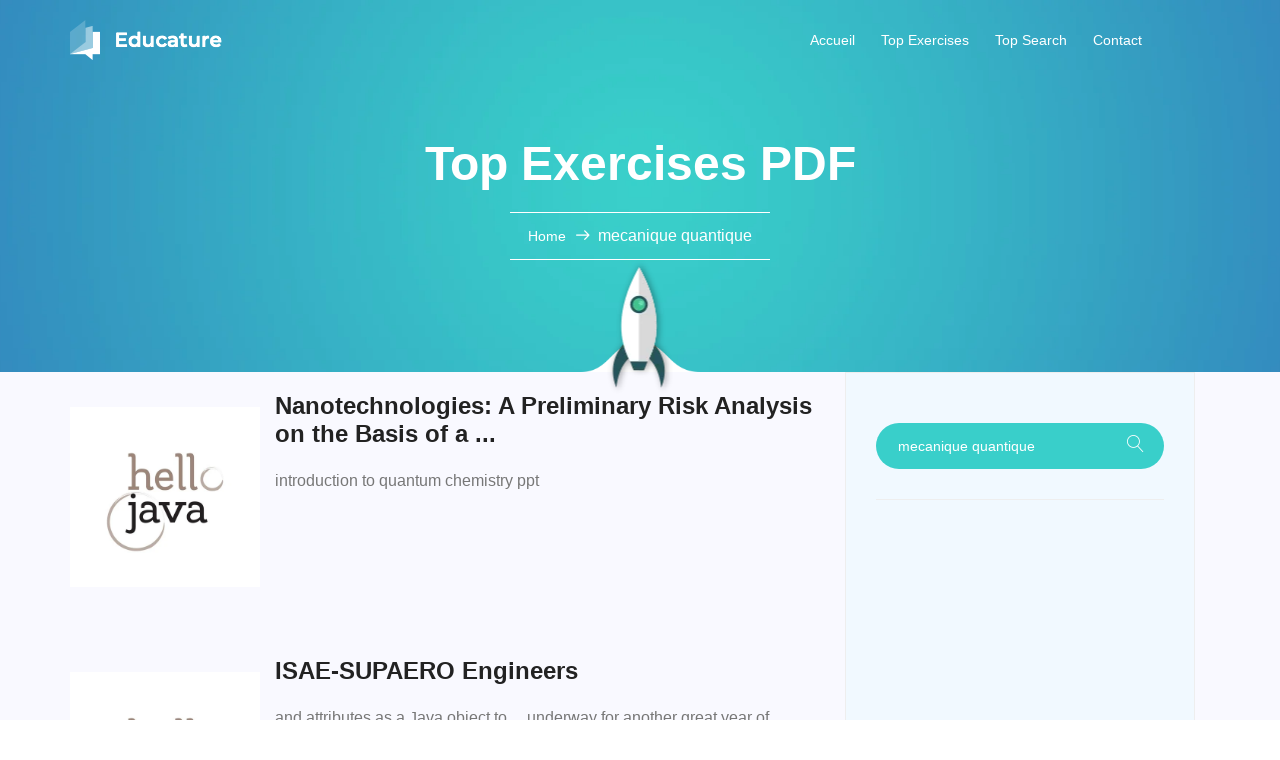

--- FILE ---
content_type: text/html; charset=UTF-8
request_url: http://java-exercises.com/vssearch.php?id_search=1596
body_size: 11912
content:
<!DOCTYPE html>
<html lang="EN" class="no-js">
<head>
	<!-- Mobile Specific Meta -->
	<meta name="viewport" content="width=device-width, initial-scale=1, shrink-to-fit=no">
	<!-- Favicon-->
	<link rel="shortcut icon" href="img/fav.webp">
		<meta name="title" content="mecanique quantique Exercises PDF">
	<!-- Author Meta -->
	<meta name="author" content="Courses">
	<!-- Meta Description -->
	<meta name="description" content="mecanique quantique Exercises PDF">
	<!-- Meta Keyword -->
	<meta name="keywords" content="mecanique,quantique,Exercises,PDF,Java">
	<!-- meta character set -->
	<meta charset="UTF-8">
	<!-- Site Title -->
	<title>mecanique quantique Exercises PDF</title>
	 <meta name="twitter:title" content="mecanique quantique Exercises PDF">
    <meta name="twitter:description" content="mecanique quantique Exercises PDF">
       <meta property="og:title" content="mecanique quantique Exercises PDF" />
    <meta property="og:site_name" content="java-exercises.com" />
      <meta property="og:description" content="mecanique quantique Exercises PDF" />
      <meta property="og:keywords" content="mecanique,quantique,Exercises,PDF,Java" />
                <link rel="canonical" href="https://java-exercises.com/search.php?id-search=1596" />
        <meta property="og:url" content="https://java-exercises.com/search.php?id-search=1596">
        <link rel="shortcut icon" href="https://java-exercises.com/img/fav.webp">
        <meta name="viewport" content="width=device-width, initial-scale=1">
	<style type="text/css">
	:root{--blue:#007bff;--indigo:#6610f2;--purple:#6f42c1;--pink:#e83e8c;--red:#dc3545;--orange:#fd7e14;--yellow:#ffc107;--green:#28a745;--teal:#20c997;--cyan:#17a2b8;--white:#fff;--gray:#6c757d;--gray-dark:#343a40;--primary:#007bff;--secondary:#6c757d;--success:#28a745;--info:#17a2b8;--warning:#ffc107;--danger:#dc3545;--light:#f8f9fa;--dark:#343a40;--breakpoint-xs:0;--breakpoint-sm:576px;--breakpoint-md:768px;--breakpoint-lg:992px;--breakpoint-xl:1200px;--font-family-sans-serif:-apple-system,BlinkMacSystemFont,"Segoe UI",Roboto,"Helvetica Neue",Arial,sans-serif,"Apple Color Emoji","Segoe UI Emoji","Segoe UI Symbol","Noto Color Emoji";--font-family-monospace:SFMono-Regular,Menlo,Monaco,Consolas,"Liberation Mono","Courier New",monospace}*,::after,::before{box-sizing:border-box}html{font-family:sans-serif;line-height:1.15;-webkit-text-size-adjust:100%;-ms-text-size-adjust:100%;-ms-overflow-style:scrollbar;-webkit-tap-highlight-color:transparent}@-ms-viewport{width:device-width}footer,header,main,nav,section{display:block}body{margin:0;font-family:-apple-system,BlinkMacSystemFont,"Segoe UI",Roboto,"Helvetica Neue",Arial,sans-serif,"Apple Color Emoji","Segoe UI Emoji","Segoe UI Symbol","Noto Color Emoji";font-size:1rem;font-weight:400;line-height:1.5;color:#212529;text-align:left;background-color:#fff}[tabindex="-1"]:focus{outline:0!important}h1,h2,h3,h4,h5,h6{margin-top:0;margin-bottom:.5rem}p{margin-top:0;margin-bottom:1rem}ul{margin-top:0;margin-bottom:1rem}ul ul{margin-bottom:0}b{font-weight:bolder}a{color:#007bff;text-decoration:none;background-color:transparent;-webkit-text-decoration-skip:objects}a:hover{color:#0056b3;text-decoration:underline}a:not([href]):not([tabindex]){color:inherit;text-decoration:none}a:not([href]):not([tabindex]):focus,a:not([href]):not([tabindex]):hover{color:inherit;text-decoration:none}a:not([href]):not([tabindex]):focus{outline:0}code{font-family:SFMono-Regular,Menlo,Monaco,Consolas,"Liberation Mono","Courier New",monospace;font-size:1em}img{vertical-align:middle;border-style:none}svg{overflow:hidden;vertical-align:middle}label{display:inline-block;margin-bottom:.5rem}button{border-radius:0}button:focus{outline:1px dotted;outline:5px auto -webkit-focus-ring-color}button,input,select{margin:0;font-family:inherit;font-size:inherit;line-height:inherit}button,input{overflow:visible}button,select{text-transform:none}[type=reset],[type=submit],button,html [type=button]{-webkit-appearance:button}[type=button]::-moz-focus-inner,[type=reset]::-moz-focus-inner,[type=submit]::-moz-focus-inner,button::-moz-focus-inner{padding:0;border-style:none}input[type=checkbox],input[type=radio]{box-sizing:border-box;padding:0}input[type=date],input[type=datetime-local],input[type=month],input[type=time]{-webkit-appearance:listbox}[type=number]::-webkit-inner-spin-button,[type=number]::-webkit-outer-spin-button{height:auto}[type=search]{outline-offset:-2px;-webkit-appearance:none}[type=search]::-webkit-search-cancel-button,[type=search]::-webkit-search-decoration{-webkit-appearance:none}::-webkit-file-upload-button{font:inherit;-webkit-appearance:button}template{display:none}[hidden]{display:none!important}.h1,.h2,.h3,.h4,.h5,.h6,h1,h2,h3,h4,h5,h6{margin-bottom:.5rem;font-family:inherit;font-weight:500;line-height:1.2;color:inherit}.h1,h1{font-size:2.5rem}.h2,h2{font-size:2rem}.h3,h3{font-size:1.75rem}.h4,h4{font-size:1.5rem}.h5,h5{font-size:1.25rem}.h6,h6{font-size:1rem}.display-1{font-size:6rem;font-weight:300;line-height:1.2}.display-2{font-size:5.5rem;font-weight:300;line-height:1.2}.display-3{font-size:4.5rem;font-weight:300;line-height:1.2}.display-4{font-size:3.5rem;font-weight:300;line-height:1.2}.img-fluid{max-width:100%;height:auto}#id_div{position:relative;display:block;float:center;height:180px;width:100%;overflow:hidden}code{font-size:87.5%;color:#e83e8c;word-break:break-word}a>code{color:inherit}.container{width:100%;padding-right:15px;padding-left:15px;margin-right:auto;margin-left:auto}@media (min-width:576px){.container{max-width:540px}}@media (min-width:768px){.container{max-width:720px}}@media (min-width:992px){.container{max-width:960px}}@media (min-width:1200px){.container{max-width:1140px}}.container-fluid{width:100%;padding-right:15px;padding-left:15px;margin-right:auto;margin-left:auto}.row{display:-ms-flexbox;display:flex;-ms-flex-wrap:wrap;flex-wrap:wrap;margin-right:-15px;margin-left:-15px}.col,.col-1,.col-10,.col-11,.col-12,.col-2,.col-3,.col-4,.col-5,.col-6,.col-7,.col-8,.col-9,.col-auto,.col-lg,.col-lg-1,.col-lg-10,.col-lg-11,.col-lg-12,.col-lg-2,.col-lg-3,.col-lg-4,.col-lg-5,.col-lg-6,.col-lg-7,.col-lg-8,.col-lg-9,.col-lg-auto,.col-md,.col-md-1,.col-md-10,.col-md-11,.col-md-12,.col-md-2,.col-md-3,.col-md-4,.col-md-5,.col-md-6,.col-md-7,.col-md-8,.col-md-9,.col-md-auto{position:relative;width:100%;min-height:1px;padding-right:15px;padding-left:15px}.col{-ms-flex-preferred-size:0;flex-basis:0;-ms-flex-positive:1;flex-grow:1;max-width:100%}.col-auto{-ms-flex:0 0 auto;flex:0 0 auto;width:auto;max-width:none}.col-1{-ms-flex:0 0 8.333333%;flex:0 0 8.333333%;max-width:8.333333%}.col-2{-ms-flex:0 0 16.666667%;flex:0 0 16.666667%;max-width:16.666667%}.col-3{-ms-flex:0 0 25%;flex:0 0 25%;max-width:25%}.col-4{-ms-flex:0 0 33.333333%;flex:0 0 33.333333%;max-width:33.333333%}.col-5{-ms-flex:0 0 41.666667%;flex:0 0 41.666667%;max-width:41.666667%}.col-6{-ms-flex:0 0 50%;flex:0 0 50%;max-width:50%}.col-7{-ms-flex:0 0 58.333333%;flex:0 0 58.333333%;max-width:58.333333%}.col-8{-ms-flex:0 0 66.666667%;flex:0 0 66.666667%;max-width:66.666667%}.col-9{-ms-flex:0 0 75%;flex:0 0 75%;max-width:75%}.col-10{-ms-flex:0 0 83.333333%;flex:0 0 83.333333%;max-width:83.333333%}.col-11{-ms-flex:0 0 91.666667%;flex:0 0 91.666667%;max-width:91.666667%}.col-12{-ms-flex:0 0 100%;flex:0 0 100%;max-width:100%}@media (min-width:768px){.col-md{-ms-flex-preferred-size:0;flex-basis:0;-ms-flex-positive:1;flex-grow:1;max-width:100%}.col-md-auto{-ms-flex:0 0 auto;flex:0 0 auto;width:auto;max-width:none}.col-md-1{-ms-flex:0 0 8.333333%;flex:0 0 8.333333%;max-width:8.333333%}.col-md-2{-ms-flex:0 0 16.666667%;flex:0 0 16.666667%;max-width:16.666667%}.col-md-3{-ms-flex:0 0 25%;flex:0 0 25%;max-width:25%}.col-md-4{-ms-flex:0 0 33.333333%;flex:0 0 33.333333%;max-width:33.333333%}.col-md-5{-ms-flex:0 0 41.666667%;flex:0 0 41.666667%;max-width:41.666667%}.col-md-6{-ms-flex:0 0 50%;flex:0 0 50%;max-width:50%}.col-md-7{-ms-flex:0 0 58.333333%;flex:0 0 58.333333%;max-width:58.333333%}.col-md-8{-ms-flex:0 0 66.666667%;flex:0 0 66.666667%;max-width:66.666667%}.col-md-9{-ms-flex:0 0 75%;flex:0 0 75%;max-width:75%}.col-md-10{-ms-flex:0 0 83.333333%;flex:0 0 83.333333%;max-width:83.333333%}.col-md-11{-ms-flex:0 0 91.666667%;flex:0 0 91.666667%;max-width:91.666667%}.col-md-12{-ms-flex:0 0 100%;flex:0 0 100%;max-width:100%}}@media (min-width:992px){.col-lg{-ms-flex-preferred-size:0;flex-basis:0;-ms-flex-positive:1;flex-grow:1;max-width:100%}.col-lg-auto{-ms-flex:0 0 auto;flex:0 0 auto;width:auto;max-width:none}.col-lg-1{-ms-flex:0 0 8.333333%;flex:0 0 8.333333%;max-width:8.333333%}.col-lg-2{-ms-flex:0 0 16.666667%;flex:0 0 16.666667%;max-width:16.666667%}.col-lg-3{-ms-flex:0 0 25%;flex:0 0 25%;max-width:25%}.col-lg-4{-ms-flex:0 0 33.333333%;flex:0 0 33.333333%;max-width:33.333333%}.col-lg-5{-ms-flex:0 0 41.666667%;flex:0 0 41.666667%;max-width:41.666667%}.col-lg-6{-ms-flex:0 0 50%;flex:0 0 50%;max-width:50%}.col-lg-7{-ms-flex:0 0 58.333333%;flex:0 0 58.333333%;max-width:58.333333%}.col-lg-8{-ms-flex:0 0 66.666667%;flex:0 0 66.666667%;max-width:66.666667%}.col-lg-9{-ms-flex:0 0 75%;flex:0 0 75%;max-width:75%}.col-lg-10{-ms-flex:0 0 83.333333%;flex:0 0 83.333333%;max-width:83.333333%}.col-lg-11{-ms-flex:0 0 91.666667%;flex:0 0 91.666667%;max-width:91.666667%}.col-lg-12{-ms-flex:0 0 100%;flex:0 0 100%;max-width:100%}}.col-form-label{padding-top:calc(.375rem + 1px);padding-bottom:calc(.375rem + 1px);margin-bottom:0;font-size:inherit;line-height:1.5}.col-form-label-lg{padding-top:calc(.5rem + 1px);padding-bottom:calc(.5rem + 1px);font-size:1.25rem;line-height:1.5}.form-text{display:block;margin-top:.25rem}.form-row{display:-ms-flexbox;display:flex;-ms-flex-wrap:wrap;flex-wrap:wrap;margin-right:-5px;margin-left:-5px}.form-row>.col,.form-row>[class*=col-]{padding-right:5px;padding-left:5px}.form-check{position:relative;display:block;padding-left:1.25rem}.form-check-input{position:absolute;margin-top:.3rem;margin-left:-1.25rem}.form-check-input:disabled~.form-check-label{color:#6c757d}.form-check-label{margin-bottom:0}.nav{display:-ms-flexbox;display:flex;-ms-flex-wrap:wrap;flex-wrap:wrap;padding-left:0;margin-bottom:0;list-style:none}.nav-link{display:block;padding:.5rem 1rem}.nav-link:focus,.nav-link:hover{text-decoration:none}.pagination{display:-ms-flexbox;display:flex;padding-left:0;list-style:none;border-radius:.25rem}.page-link{position:relative;display:block;padding:.5rem .75rem;margin-left:-1px;line-height:1.25;color:#007bff;background-color:#fff;border:1px solid #dee2e6}.page-link:hover{z-index:2;color:#0056b3;text-decoration:none;background-color:#e9ecef;border-color:#dee2e6}.page-link:focus{z-index:2;outline:0;box-shadow:0 0 0 .2rem rgba(0,123,255,.25)}.page-item:first-child .page-link{margin-left:0;border-top-left-radius:.25rem;border-bottom-left-radius:.25rem}.page-item:last-child .page-link{border-top-right-radius:.25rem;border-bottom-right-radius:.25rem}.page-item.active .page-link{z-index:1;color:#fff;background-color:#007bff;border-color:#007bff}.pagination-lg .page-link{padding:.75rem 1.5rem;font-size:1.25rem;line-height:1.5}.pagination-lg .page-item:first-child .page-link{border-top-left-radius:.3rem;border-bottom-left-radius:.3rem}.pagination-lg .page-item:last-child .page-link{border-top-right-radius:.3rem;border-bottom-right-radius:.3rem}@-webkit-keyframes progress-bar-stripes{from{background-position:1rem 0}to{background-position:0 0}}@keyframes progress-bar-stripes{from{background-position:1rem 0}to{background-position:0 0}}.carousel{position:relative}.carousel-item{position:relative;display:none;-ms-flex-align:center;align-items:center;width:100%;-webkit-backface-visibility:hidden;backface-visibility:hidden;-webkit-perspective:1000px;perspective:1000px}.carousel-item-next,.carousel-item.active{display:block;transition:-webkit-transform .6s ease;transition:transform .6s ease;transition:transform .6s ease,-webkit-transform .6s ease}@media screen and (prefers-reduced-motion:reduce){.carousel-item-next,.carousel-item.active{transition:none}}.carousel-item-next{position:absolute;top:0}.carousel-item-next.carousel-item-left{-webkit-transform:translateX(0);transform:translateX(0)}@supports ((-webkit-transform-style:preserve-3d) or (transform-style:preserve-3d)){.carousel-item-next.carousel-item-left,.carousel-item-prev.carousel-item-right{-webkit-transform:translate3d(0,0,0);transform:translate3d(0,0,0)}}.active.carousel-item-right,.carousel-item-next{-webkit-transform:translateX(100%);transform:translateX(100%)}@supports ((-webkit-transform-style:preserve-3d) or (transform-style:preserve-3d)){.active.carousel-item-right,.carousel-item-next{-webkit-transform:translate3d(100%,0,0);transform:translate3d(100%,0,0)}}.active.carousel-item-left{-webkit-transform:translateX(-100%);transform:translateX(-100%)}@supports ((-webkit-transform-style:preserve-3d) or (transform-style:preserve-3d)){.active.carousel-item-left,.carousel-item-prev{-webkit-transform:translate3d(-100%,0,0);transform:translate3d(-100%,0,0)}}@supports ((-webkit-transform-style:preserve-3d) or (transform-style:preserve-3d)){.carousel-fade .active.carousel-item-left,.carousel-fade .active.carousel-item-prev,.carousel-fade .carousel-item-next,.carousel-fade .carousel-item-prev,.carousel-fade .carousel-item.active{-webkit-transform:translate3d(0,0,0);transform:translate3d(0,0,0)}}.align-top{vertical-align:top!important}.align-bottom{vertical-align:bottom!important}.align-text-bottom{vertical-align:text-bottom!important}.align-text-top{vertical-align:text-top!important}.bg-warning{background-color:#ffc107!important}a.bg-warning:focus,a.bg-warning:hover,button.bg-warning:focus,button.bg-warning:hover{background-color:#d39e00!important}.bg-white{background-color:#fff!important}.d-none{display:none!important}.d-block{display:block!important}.d-flex{display:-ms-flexbox!important;display:flex!important}@media (min-width:768px){.d-md-none{display:none!important}.d-md-block{display:block!important}.d-md-flex{display:-ms-flexbox!important;display:flex!important}}@media (min-width:992px){.d-lg-none{display:none!important}.d-lg-block{display:block!important}.d-lg-flex{display:-ms-flexbox!important;display:flex!important}}.flex-row{-ms-flex-direction:row!important;flex-direction:row!important}.flex-wrap{-ms-flex-wrap:wrap!important;flex-wrap:wrap!important}.flex-shrink-0{-ms-flex-negative:0!important;flex-shrink:0!important}.flex-shrink-1{-ms-flex-negative:1!important;flex-shrink:1!important}.justify-content-start{-ms-flex-pack:start!important;justify-content:flex-start!important}.justify-content-end{-ms-flex-pack:end!important;justify-content:flex-end!important}.justify-content-center{-ms-flex-pack:center!important;justify-content:center!important}.justify-content-between{-ms-flex-pack:justify!important;justify-content:space-between!important}.align-items-start{-ms-flex-align:start!important;align-items:flex-start!important}.align-items-end{-ms-flex-align:end!important;align-items:flex-end!important}.align-items-center{-ms-flex-align:center!important;align-items:center!important}.align-content-start{-ms-flex-line-pack:start!important;align-content:flex-start!important}.align-content-end{-ms-flex-line-pack:end!important;align-content:flex-end!important}.align-content-center{-ms-flex-line-pack:center!important;align-content:center!important}.align-content-between{-ms-flex-line-pack:justify!important;align-content:space-between!important}@media (min-width:768px){.flex-md-row{-ms-flex-direction:row!important;flex-direction:row!important}.flex-md-wrap{-ms-flex-wrap:wrap!important;flex-wrap:wrap!important}.flex-md-shrink-0{-ms-flex-negative:0!important;flex-shrink:0!important}.flex-md-shrink-1{-ms-flex-negative:1!important;flex-shrink:1!important}.justify-content-md-start{-ms-flex-pack:start!important;justify-content:flex-start!important}.justify-content-md-end{-ms-flex-pack:end!important;justify-content:flex-end!important}.justify-content-md-center{-ms-flex-pack:center!important;justify-content:center!important}.justify-content-md-between{-ms-flex-pack:justify!important;justify-content:space-between!important}.align-items-md-start{-ms-flex-align:start!important;align-items:flex-start!important}.align-items-md-end{-ms-flex-align:end!important;align-items:flex-end!important}.align-items-md-center{-ms-flex-align:center!important;align-items:center!important}.align-content-md-start{-ms-flex-line-pack:start!important;align-content:flex-start!important}.align-content-md-end{-ms-flex-line-pack:end!important;align-content:flex-end!important}.align-content-md-center{-ms-flex-line-pack:center!important;align-content:center!important}.align-content-md-between{-ms-flex-line-pack:justify!important;align-content:space-between!important}}@media (min-width:992px){.flex-lg-row{-ms-flex-direction:row!important;flex-direction:row!important}.flex-lg-wrap{-ms-flex-wrap:wrap!important;flex-wrap:wrap!important}.flex-lg-shrink-0{-ms-flex-negative:0!important;flex-shrink:0!important}.flex-lg-shrink-1{-ms-flex-negative:1!important;flex-shrink:1!important}.justify-content-lg-start{-ms-flex-pack:start!important;justify-content:flex-start!important}.justify-content-lg-end{-ms-flex-pack:end!important;justify-content:flex-end!important}.justify-content-lg-center{-ms-flex-pack:center!important;justify-content:center!important}.justify-content-lg-between{-ms-flex-pack:justify!important;justify-content:space-between!important}.align-items-lg-start{-ms-flex-align:start!important;align-items:flex-start!important}.align-items-lg-end{-ms-flex-align:end!important;align-items:flex-end!important}.align-items-lg-center{-ms-flex-align:center!important;align-items:center!important}.align-content-lg-start{-ms-flex-line-pack:start!important;align-content:flex-start!important}.align-content-lg-end{-ms-flex-line-pack:end!important;align-content:flex-end!important}.align-content-lg-center{-ms-flex-line-pack:center!important;align-content:center!important}.align-content-lg-between{-ms-flex-line-pack:justify!important;align-content:space-between!important}}@supports ((position:-webkit-sticky) or (position:sticky)){.sticky-top{position:-webkit-sticky;position:sticky;top:0;z-index:1020}}.w-25{width:25%!important}.w-50{width:50%!important}.w-75{width:75%!important}.w-100{width:100%!important}.w-auto{width:auto!important}.h-25{height:25%!important}.h-50{height:50%!important}.h-75{height:75%!important}.h-100{height:100%!important}.h-auto{height:auto!important}.m-0{margin:0!important}.mx-0{margin-right:0!important}.mx-0{margin-left:0!important}.m-1{margin:.25rem!important}.mx-1{margin-right:.25rem!important}.mx-1{margin-left:.25rem!important}.m-2{margin:.5rem!important}.mx-2{margin-right:.5rem!important}.mx-2{margin-left:.5rem!important}.m-3{margin:1rem!important}.mx-3{margin-right:1rem!important}.mx-3{margin-left:1rem!important}.m-4{margin:1.5rem!important}.mx-4{margin-right:1.5rem!important}.mx-4{margin-left:1.5rem!important}.m-5{margin:3rem!important}.mx-5{margin-right:3rem!important}.mx-5{margin-left:3rem!important}.p-0{padding:0!important}.pt-0{padding-top:0!important}.pb-0{padding-bottom:0!important}.p-1{padding:.25rem!important}.pt-1{padding-top:.25rem!important}.pb-1{padding-bottom:.25rem!important}.p-2{padding:.5rem!important}.pt-2{padding-top:.5rem!important}.pb-2{padding-bottom:.5rem!important}.p-3{padding:1rem!important}.pt-3{padding-top:1rem!important}.pb-3{padding-bottom:1rem!important}.p-4{padding:1.5rem!important}.pt-4{padding-top:1.5rem!important}.pb-4{padding-bottom:1.5rem!important}.p-5{padding:3rem!important}.pt-5{padding-top:3rem!important}.pb-5{padding-bottom:3rem!important}.m-auto{margin:auto!important}.mx-auto{margin-right:auto!important}.mx-auto{margin-left:auto!important}@media (min-width:768px){.m-md-0{margin:0!important}.mx-md-0{margin-right:0!important}.mx-md-0{margin-left:0!important}.m-md-1{margin:.25rem!important}.mx-md-1{margin-right:.25rem!important}.mx-md-1{margin-left:.25rem!important}.m-md-2{margin:.5rem!important}.mx-md-2{margin-right:.5rem!important}.mx-md-2{margin-left:.5rem!important}.m-md-3{margin:1rem!important}.mx-md-3{margin-right:1rem!important}.mx-md-3{margin-left:1rem!important}.m-md-4{margin:1.5rem!important}.mx-md-4{margin-right:1.5rem!important}.mx-md-4{margin-left:1.5rem!important}.m-md-5{margin:3rem!important}.mx-md-5{margin-right:3rem!important}.mx-md-5{margin-left:3rem!important}.p-md-0{padding:0!important}.pt-md-0{padding-top:0!important}.pb-md-0{padding-bottom:0!important}.p-md-1{padding:.25rem!important}.pt-md-1{padding-top:.25rem!important}.pb-md-1{padding-bottom:.25rem!important}.p-md-2{padding:.5rem!important}.pt-md-2{padding-top:.5rem!important}.pb-md-2{padding-bottom:.5rem!important}.p-md-3{padding:1rem!important}.pt-md-3{padding-top:1rem!important}.pb-md-3{padding-bottom:1rem!important}.p-md-4{padding:1.5rem!important}.pt-md-4{padding-top:1.5rem!important}.pb-md-4{padding-bottom:1.5rem!important}.p-md-5{padding:3rem!important}.pt-md-5{padding-top:3rem!important}.pb-md-5{padding-bottom:3rem!important}.m-md-auto{margin:auto!important}.mx-md-auto{margin-right:auto!important}.mx-md-auto{margin-left:auto!important}}@media (min-width:992px){.m-lg-0{margin:0!important}.mx-lg-0{margin-right:0!important}.mx-lg-0{margin-left:0!important}.m-lg-1{margin:.25rem!important}.mx-lg-1{margin-right:.25rem!important}.mx-lg-1{margin-left:.25rem!important}.m-lg-2{margin:.5rem!important}.mx-lg-2{margin-right:.5rem!important}.mx-lg-2{margin-left:.5rem!important}.m-lg-3{margin:1rem!important}.mx-lg-3{margin-right:1rem!important}.mx-lg-3{margin-left:1rem!important}.m-lg-4{margin:1.5rem!important}.mx-lg-4{margin-right:1.5rem!important}.mx-lg-4{margin-left:1.5rem!important}.m-lg-5{margin:3rem!important}.mx-lg-5{margin-right:3rem!important}.mx-lg-5{margin-left:3rem!important}.p-lg-0{padding:0!important}.pt-lg-0{padding-top:0!important}.pb-lg-0{padding-bottom:0!important}.p-lg-1{padding:.25rem!important}.pt-lg-1{padding-top:.25rem!important}.pb-lg-1{padding-bottom:.25rem!important}.p-lg-2{padding:.5rem!important}.pt-lg-2{padding-top:.5rem!important}.pb-lg-2{padding-bottom:.5rem!important}.p-lg-3{padding:1rem!important}.pt-lg-3{padding-top:1rem!important}.pb-lg-3{padding-bottom:1rem!important}.p-lg-4{padding:1.5rem!important}.pt-lg-4{padding-top:1.5rem!important}.pb-lg-4{padding-bottom:1.5rem!important}.p-lg-5{padding:3rem!important}.pt-lg-5{padding-top:3rem!important}.pb-lg-5{padding-bottom:3rem!important}.m-lg-auto{margin:auto!important}.mx-lg-auto{margin-right:auto!important}.mx-lg-auto{margin-left:auto!important}}.text-justify{text-align:justify!important}.text-left{text-align:left!important}.text-right{text-align:right!important}.text-center{text-align:center!important}@media (min-width:768px){.text-md-left{text-align:left!important}.text-md-right{text-align:right!important}.text-md-center{text-align:center!important}}@media (min-width:992px){.text-lg-left{text-align:left!important}.text-lg-right{text-align:right!important}.text-lg-center{text-align:center!important}}.text-uppercase{text-transform:uppercase!important}.font-weight-normal{font-weight:400!important}.font-weight-bold{font-weight:700!important}.font-italic{font-style:italic!important}.text-white{color:#fff!important}.text-warning{color:#ffc107!important}a.text-warning:focus,a.text-warning:hover{color:#d39e00!important}.text-body{color:#212529!important}.text-white-50{color:rgba(255,255,255,.5)!important}@media print{*,::after,::before{text-shadow:none!important;box-shadow:none!important}img{page-break-inside:avoid}h2,h3,p{orphans:3;widows:3}h2,h3{page-break-after:avoid}@page{size:a3}body{min-width:992px!important}.container{min-width:992px!important}}
	::-moz-selection{background-color:#39cfca;color:#fff}::selection{background-color:#39cfca;color:#fff}::-webkit-input-placeholder{color:#777;font-weight:300}:-moz-placeholder{color:#777;opacity:1;font-weight:300}::-moz-placeholder{color:#777;opacity:1;font-weight:300}:-ms-input-placeholder{color:#777;font-weight:300}::-ms-input-placeholder{color:#777;font-weight:300}body{color:#777;font-family:Roboto,sans-serif;font-size:16px;font-weight:400;line-height:1.625em;position:relative}ul{margin:0;padding:0;list-style:none}select{display:block}a{-webkit-transition:all .3s ease 0s;-moz-transition:all .3s ease 0s;-o-transition:all .3s ease 0s;transition:all .3s ease 0s}a,a:focus,a:hover{text-decoration:none;outline:0}h1,h2,h3,h4,h5,h6{font-family:Montserrat,sans-serif;color:#222;line-height:1.2em!important;margin-bottom:0;margin-top:0;font-weight:600}.h1,.h2,.h3,.h4,.h5,.h6{margin-bottom:0;margin-top:0;font-family:Montserrat,sans-serif;font-weight:600;color:#222}.h1,h1{font-size:36px}.h2,h2{font-size:30px}.h3,h3{font-size:24px}.h4,h4{font-size:18px}.h5,h5{font-size:16px}.h6,h6{font-size:14px;color:#222}.f700{font-weight:700}.pt-0{padding-top:0}.pt-10{padding-top:10px}.pt-15{padding-top:15px}.pt-20{padding-top:20px}.pt-25{padding-top:25px}.pt-30{padding-top:30px}.pt-40{padding-top:40px}.pt-50{padding-top:50px}.pt-60{padding-top:60px}.pt-70{padding-top:70px}.pt-80{padding-top:80px}.pt-90{padding-top:50px}.pt-100{padding-top:100px}.pt-120{padding-top:120px}.pt-150{padding-top:150px}.pt-170{padding-top:170px}.pb-0{padding-bottom:0}.pb-10{padding-bottom:10px}.pb-15{padding-bottom:15px}.pb-20{padding-bottom:20px}.pb-25{padding-bottom:25px}.pb-30{padding-bottom:30px}.pb-40{padding-bottom:40px}.pb-50{padding-bottom:50px}.pb-60{padding-bottom:60px}.pb-70{padding-bottom:70px}.pb-80{padding-bottom:80px}.pb-90{padding-bottom:50px}.pb-100{padding-bottom:100px}.pb-120{padding-bottom:120px}.pb-150{padding-bottom:150px}.p-40{padding:40px}.text-italic{font-style:italic}.text-white{color:#fff}.section-full{padding:100px 0}.section-half{padding:75px 0}.text-center{text-align:center}.text-left{text-align:left}.flex{display:-webkit-box;display:-webkit-flex;display:-moz-flex;display:-ms-flexbox;display:flex}.flex-wrap{-webkit-flex-wrap:wrap;-moz-flex-wrap:wrap;-ms-flex-wrap:wrap;flex-wrap:wrap}.flex-left{-webkit-box-pack:start;-ms-flex-pack:start;-webkit-justify-content:flex-start;-moz-justify-content:flex-start;justify-content:flex-start}.flex-right{-webkit-box-pack:end;-ms-flex-pack:end;-webkit-justify-content:flex-end;-moz-justify-content:flex-end;justify-content:flex-end}.flex-top{-webkit-align-self:flex-start;-moz-align-self:flex-start;-ms-flex-item-align:start;align-self:flex-start}.flex-center{-webkit-box-pack:center;-ms-flex-pack:center;-webkit-justify-content:center;-moz-justify-content:center;justify-content:center}.flex-bottom{-webkit-align-self:flex-end;-moz-align-self:flex-end;-ms-flex-item-align:end;align-self:flex-end}.relative{position:relative}.overlay{position:absolute;left:0;right:0;top:0;bottom:0}.section-bg{background:#f9fafc}.section-gap{padding:0px 0}@media (max-width:991px){.section-gap{padding:80px 0}}.section-title{padding-bottom:80px}@media (max-width:991px){.section-title{padding-bottom:50px}}.section-title h1{margin-bottom:20px;font-size:42px;color:#000}@media (max-width:991px){.section-title h1{font-size:35px}}@media (max-width:576px){.section-title h1{font-size:30px}}.section-title p{font-size:16px;margin-bottom:0}@media (max-width:991.98px){.section-title p br{display:none}}#back-top{position:fixed;right:20px;bottom:0;cursor:pointer;z-index:9999999}@media (max-width:768px){#back-top{right:5px}}#back-top a{background:url(img/rocket.webp) no-repeat;background-size:95% 80%;width:50px;height:116px;display:block}@media (max-width:768px){#back-top a{width:35px;height:74px}}.blog-pagination .page-item.active .page-link,.blog-pagination .page-link:hover,.courses-list li:hover,.footer-area .footer-bottom .footer-social a:hover,.top-category-widget-area .single-cat-widget:hover .overlay-bg{background:-webkit-linear-gradient(90deg,#39cfca 0,#3279bb 100%);background:-moz-linear-gradient(90deg,#39cfca 0,#3279bb 100%);background:-o-linear-gradient(90deg,#39cfca 0,#3279bb 100%);background:-ms-linear-gradient(90deg,#39cfca 0,#3279bb 100%);background:linear-gradient(90deg,#39cfca 0,#3279bb 100%)}.overlay{position:absolute;left:0;right:0;top:0;bottom:0}b{color:#39cfca}h1{font-size:42px}h2{font-size:30px}h3{font-size:24px}h4{font-size:21px}h5{font-size:16px}h6{font-size:14px}h1,h2,h3,h4,h5,h6{line-height:1.5em}.button-area{background:#fff}.list-style{width:14px;height:14px}.single-input{display:block;width:100%;line-height:40px;border:none;outline:0;background:#f9f9ff;padding:0 20px}.single-input:focus{outline:0}.form-select{height:40px;width:100%}.form-select .nice-select{border:none;border-radius:0;height:40px;background:#f9f9ff;padding-left:45px;padding-right:40px;width:100%}.form-select .nice-select .list{margin-top:0;border:none;border-radius:0;box-shadow:none;width:100%;padding:10px 0 10px 0}.form-select .nice-select::after{right:20px}#header{padding:20px 0;position:fixed;left:0;top:0;right:0;transition:all .5s;z-index:997}@media (max-width: 673px) {  #logo {    margin-left: 20px; } }#header.header-scrolled { background: rgba(0, 0, 0, 0.9); transition: all 0.5s; } #header.header-scrolled .nav-menu li:hover > a, #header.header-scrolled .nav-menu > .menu-active > a {  color: #39cfca; }#header #logo img {  padding: 0;  margin: 0; }@media (max-width: 768px) {  #header #logo img {    max-height: 40px; } }.nav-menu,.nav-menu *{margin:0;padding:0;list-style:none}.nav-menu ul{position:absolute;display:none;top:100%;left:0;z-index:99}.nav-menu li{position:relative;white-space:nowrap}.nav-menu>li{float:left}.nav-menu li:hover>ul{display:block}.nav-menu ul ul{top:0;left:100%}.nav-menu ul li{min-width:180px;text-align:left}#nav-menu-container{margin:0}@media (min-width:1024px){#nav-menu-container{padding-right:60px}}@media (max-width:768px){#nav-menu-container{display:none}}.nav-menu a{padding:0 8px 0 8px;text-decoration:none;display:inline-block;color:#fff;font-size:14px;text-transform:capitalize;outline:0}.nav-menu li:hover>a,.nav-menu>.menu-active>a{color:#222}.nav-menu>li{margin-left:10px}.nav-menu ul{margin:27px 0 0 0;padding:10px;box-shadow:0 0 30px rgba(127,137,161,.25);background:#fff}.nav-menu ul li{transition:.3s}.nav-menu ul li a{padding:10px;color:#333;transition:.3s;display:block;font-size:12px;text-transform:none}.nav-menu ul li:hover>a{color:#39cfca}.nav-menu ul ul{margin:0}/* Mobile Nav Toggle */#mobile-nav-toggle {  position: fixed;  right: 15px;  z-index: 999;  top: 27px;  border: 0;  background: none;  font-size: 24px;  display: none;  transition: all 0.4s;  outline: none;  cursor: pointer; }#mobile-nav-toggle i {  color: #fff;  font-weight: 900; }@media (max-width: 800px) {  #mobile-nav-toggle {    display: inline; }  #nav-menu-container {    display: none; } }#mobile-nav{position:fixed;top:0;padding-top:18px;bottom:0;z-index:998;background:rgba(0,0,0,.8);left:-260px;width:260px;overflow-y:auto;transition:.4s}#mobile-nav ul{padding:0;margin:0;list-style:none}#mobile-nav ul li{position:relative}#mobile-nav ul li a{color:#fff;font-size:13px;text-transform:uppercase;overflow:hidden;padding:10px 22px 10px 15px;position:relative;text-decoration:none;width:100%;display:block;outline:0;font-weight:700}#mobile-nav ul li a:hover{color:#fff}#mobile-nav ul li li{padding-left:30px}#mobile-nav ul .menu-item-active{color:#39cfca}body.mobile-nav-active{overflow:hidden}body.mobile-nav-active #mobile-nav{left:0}.home-banner-area{background:url(img/header-bg.webp) no-repeat top center;background-size:cover}.rocket-img{position:absolute;bottom:-22px;left:50%;-webkit-transform:translate(-50%);-moz-transform:translate(-50%);-ms-transform:translate(-50%);-o-transform:translate(-50%);transform:translate(-50%)}.rocket-img.go-top{-webkit-transition:all 2.5s ease-in;-moz-transition:all 2.5s ease-in;-o-transition:all 2.5s ease-in;transition:all 2.5s ease-in;bottom:100%}.rocket-img .go-bottom{bottom:-22px}.banner-content{text-align:center;margin-top:100px}@media (max-width:1440px){.banner-content{margin-top:0}}.banner-content h1{color:#fff;font-size:48px;font-weight:700;line-height:1em;margin-bottom:20px}@media (max-width:1024px){.banner-content h1{font-size:38px}}@media (max-width:991.98px){.banner-content h1{font-size:35px}}@media (max-width:991.98px){.banner-content h1 br{display:none}}@media (max-width:576px){.banner-content h1{font-size:30px}}.banner-content p{max-width:610px;margin:auto}.banner-content .input-wrap{margin-top:40px;margin-bottom:50px}.banner-content .input-wrap .form-box{background:#fff;max-width:556px;padding:5px 0 5px 5px;margin:0 auto}.banner-content h4{font-weight:300;letter-spacing:1px}.banner-content .courses{max-width:430px;margin:0 auto}.banner-area{background:url(img/banner-bg.webp) no-repeat top center;background-size:cover}@media (max-width:991px){.about-area .about-left{margin-bottom:50px}}.about-right h1{margin-bottom:30px;color:#000}@media (max-width:991px){.about-right h1{font-size:35px;margin-bottom:25px}}@media (max-width:576px){.about-right h1{font-size:30px}}@media (max-width:991px){.about-right h1 br{display:none}}.about-content{margin-top:135px;margin-bottom:112px;text-align:center;color:#fff;position:relative}@media (max-width:767px){.about-content{margin-top:140px}}.about-content h1{font-size:48px;font-weight:700;margin-bottom:20px}@media (max-width:767px){.about-content h1{font-size:35px}}.about-content p{color:#fff;max-width:615px;margin:0 auto;margin-bottom:40px}.about-content .box{border-top:1px solid #fff;border-bottom:1px solid #fff;padding:10px 18px;display:inline-block}@media (max-width:767px){.about-content .box{padding:7px 15px}}.about-content .box i{color:#fff;font-size:14px;margin:5px;font-weight:600}.about-content .box a{color:#fff;font-size:14px;-webkit-transition:all .3s ease 0s;-moz-transition:all .3s ease 0s;-o-transition:all .3s ease 0s;transition:all .3s ease 0s}@media (max-width:380px){.about-content .box a{font-size:13px}}.about-content .box a:hover{color:#222}.courses-area{background:#f1f9ff}.courses-area .courses-right{background:#fff;padding:40px}@media (max-width:1024px){.courses-area .courses-right{padding:40px 20px}}@media (max-width:991px){.courses-area .courses-right{margin-top:60px}}.courses-list li{background:#f7fafc;margin-bottom:15px;-webkit-transition:all .3s ease 0s;-moz-transition:all .3s ease 0s;-o-transition:all .3s ease 0s;transition:all .3s ease 0s}.courses-list li:hover a{color:#fff}.courses-list a{display:inline-block;color:#777;padding:17px 30px;font-size:16px;font-weight:500}@media (max-width:1024px) and (min-width:992px){.courses-list a{padding:17px 20px}}.courses-list i{margin-right:20px}.feature-area{padding:150px 0 120px}@media (max-width:991px){.feature-area{padding:80px 0}}.feature-item{padding:50px 40px;background:#f1f9ff;margin-bottom:30px;-webkit-transition:all .3s ease 0s;-moz-transition:all .3s ease 0s;-o-transition:all .3s ease 0s;transition:all .3s ease 0s}@media (max-width:1024px){.feature-item{padding:50px 30px}}.feature-item i{font-size:36px;color:#222}.feature-item h4{margin-top:30px;font-size:21px;font-weight:600;margin-bottom:20px}.feature-item p{margin-bottom:0}.feature-item:hover{background:#fff;box-shadow:0 10px 30px 0 rgba(0,0,0,.08)}.contact-page-area .map-wrap{margin-bottom:120px}@media (max-width:991px){.contact-page-area .map-wrap{margin-bottom:50px}}.contact-page-area .form-area input{padding:15px;height:40px;line-height:40px}.contact-page-area .form-area input{border-radius:0;font-size:13px!important}.white-bg{background:#fff}.switch-wrap{margin-bottom:10px}.switch-wrap p{margin:0}.blog-home-banner{background:url(img/blog/blog-home-banner.jpg) bottom;background-size:cover;padding:130px 0}.blog-home-banner h1 span{color:#39cfca}.blog-home-banner .overlay-bg{background:rgba(0,0,0,.3)}.blog-page{background:#f9f9ff}.blog-header-content h1{max-width:500px;margin-left:auto;margin-right:auto}@media (max-width:414px){.blog-header-content h1{font-size:30px}}.blog-header-content p{margin:20px 0}.top-category-widget-area{background-color:#f9f9ff}.top-category-widget-area .single-cat-widget{position:relative;text-align:center}.top-category-widget-area .single-cat-widget .overlay-bg{background:rgba(0,0,0,.85);margin:7%;-webkit-transition:all .3s ease 0s;-moz-transition:all .3s ease 0s;-o-transition:all .3s ease 0s;transition:all .3s ease 0s}.top-category-widget-area .single-cat-widget img{width:100%}.top-category-widget-area .single-cat-widget .content-details{top:32%;left:0;right:0;margin-left:auto;margin-right:auto;color:#fff;bottom:0;position:absolute}.top-category-widget-area .single-cat-widget .content-details h4{color:#fff}.top-category-widget-area .single-cat-widget .content-details span{display:inline-block;background:#fff;width:60%;height:1%}.top-category-widget-area .single-cat-widget:hover .overlay-bg{opacity:.85;margin:7%;-webkit-transition:all .3s ease 0s;-moz-transition:all .3s ease 0s;-o-transition:all .3s ease 0s;transition:all .3s ease 0s}@media (max-width:991px){.top-category-widget-area .single-cat-widget{margin-bottom:50px}}.post-content-area{background-color:#f9f9ff}.post-content-area .single-post{margin-bottom:50px}.post-content-area .single-post .meta-details{text-align:right;margin-top:35px}@media (max-width:767px){.post-content-area .single-post .meta-details{text-align:left}}@media (max-width:1024px){.post-content-area .single-post .meta-details{margin-top:0}}.post-content-area .single-post .user-name a{color:#777;margin-right:10px;-webkit-transition:all .3s ease 0s;-moz-transition:all .3s ease 0s;-o-transition:all .3s ease 0s;transition:all .3s ease 0s}.post-content-area .single-post .user-name a:hover{color:#39cfca}.post-content-area .single-post .user-name .lnr{font-weight:900;color:#222}.post-content-area .single-post .feature-img img{width:100%}.post-content-area .single-post .posts-title h3{margin:20px 0}.post-content-area .single-post .excert{margin-bottom:20px}.posts-list .posts-title h3{-webkit-transition:all .3s ease 0s;-moz-transition:all .3s ease 0s;-o-transition:all .3s ease 0s;transition:all .3s ease 0s}.posts-list .posts-title h3:hover{color:#39cfca}.blog-pagination{padding-top:60px;padding-bottom:120px}.blog-pagination .page-link{border-radius:0}.blog-pagination .page-item{border:none}.page-link{background:0 0;font-weight:400}.blog-pagination .page-item.active .page-link{border-color:transparent;color:#fff}.blog-pagination .page-link{position:relative;display:block;padding:.5rem .75rem;margin-left:-1px;line-height:1.25;color:#777;border:none}.blog-pagination .page-link .lnr{font-weight:600}.blog-pagination .page-item:first-child .page-link,.blog-pagination .page-item:last-child .page-link{border-radius:0}.blog-pagination .page-link:hover{color:#fff;text-decoration:none;border-color:#eee}.sidebar-widgets{padding-bottom:120px}.widget-wrap{background:#f1f9ff;padding:20px 0;border:1px solid #eee}@media (max-width:991px){.widget-wrap{margin-top:50px}}.widget-wrap .single-sidebar-widget{margin:30px 30px;padding-bottom:30px;border-bottom:1px solid #eee}.widget-wrap .single-sidebar-widget:last-child{border-bottom:none;margin-bottom:0}.widget-wrap .search-widget form.search-form input[type=text]{color:#fff;padding:10px 22px;font-size:14px;border:none;float:left;width:80%;border-bottom-left-radius:25px;border-top-left-radius:25px;background:#39cfca}.widget-wrap .search-widget ::-webkit-input-placeholder{color:#fff}.widget-wrap .search-widget ::-moz-placeholder{color:#fff}.widget-wrap .search-widget :-ms-input-placeholder{color:#fff}.widget-wrap .search-widget :-moz-placeholder{color:#fff}.widget-wrap .search-widget form.search-form button{float:left;width:20%;padding:10px;background:#39cfca;color:#fff;font-size:17px;border:none;cursor:pointer;border-bottom-right-radius:25px;border-top-right-radius:25px}.widget-wrap .search-widget form.search-form::after{content:"";clear:both;display:table}.widget-wrap .popular-post-widget .popular-title{background:#fff;text-align:center;padding:12px 0}.widget-wrap .popular-post-widget .popular-post-list{margin-top:30px}.widget-wrap .popular-post-widget .popular-post-list .thumb img{width:100%}.widget-wrap .popular-post-widget .single-post-list{margin-bottom:20px}.widget-wrap .popular-post-widget .single-post-list .details{margin-left:12px}.widget-wrap .popular-post-widget .single-post-list .details h6{font-weight:600;margin-bottom:10px;-webkit-transition:all .3s ease 0s;-moz-transition:all .3s ease 0s;-o-transition:all .3s ease 0s;transition:all .3s ease 0s}.widget-wrap .popular-post-widget .single-post-list .details h6:hover{color:#39cfca}.widget-wrap .popular-post-widget .single-post-list .details p{margin-bottom:0}.widget-wrap .ads-widget img{width:100%}.widget-wrap .post-category-widget .category-title{background:#fff;text-align:center;text-align:center;padding:12px 0}.widget-wrap .post-category-widget .cat-list li{padding-top:15px;padding-bottom:8px;border-bottom:2px dotted #eee;-webkit-transition:all .3s ease 0s;-moz-transition:all .3s ease 0s;-o-transition:all .3s ease 0s;transition:all .3s ease 0s}.widget-wrap .post-category-widget .cat-list li p{font-weight:300;font-size:14px;margin-bottom:0;-webkit-transition:all .3s ease 0s;-moz-transition:all .3s ease 0s;-o-transition:all .3s ease 0s;transition:all .3s ease 0s}.widget-wrap .post-category-widget .cat-list li a{color:#777}.widget-wrap .post-category-widget .cat-list li:hover{border-color:#222}.widget-wrap .post-category-widget .cat-list li:hover p{color:#222;font-weight:600}.widget-wrap .tag-cloud-widget ul li{display:inline-block;border:1px solid #eee;background:#fff;padding:4px 14px;margin-bottom:10px;-webkit-transition:all .3s ease 0s;-moz-transition:all .3s ease 0s;-o-transition:all .3s ease 0s;transition:all .3s ease 0s}.widget-wrap .tag-cloud-widget ul li:hover{background:#222}.widget-wrap .tag-cloud-widget ul li:hover a{color:#fff}.widget-wrap .tag-cloud-widget ul li a{font-size:12px;color:#222}.single-post-area{padding-top:40px;padding-bottom:1px}.single-post-area .meta-details{margin-top:20px!important}.single-post-area .arrow{position:absolute}.single-post-area .arrow .lnr{font-size:20px;font-weight:600}.single-post-area .thumb .overlay-bg{background:rgba(0,0,0,.8)}@media (max-width:991px){.single-post-area .sidebar-widgets{padding-bottom:0}}.footer-area{background:#283367}@media (max-width:991px){.footer-area .single-footer-widget{margin-bottom:30px}}.footer-area .single-footer-widget h4{color:#fff;margin-bottom:35px}@media (max-width:1024px){.footer-area .single-footer-widget h4{font-size:18px}}@media (max-width:991px){.footer-area .single-footer-widget h4{margin-bottom:15px}}.footer-area .single-footer-widget ul li{margin-bottom:15px}.footer-area .single-footer-widget ul li a{-webkit-transition:all .3s ease 0s;-moz-transition:all .3s ease 0s;-o-transition:all .3s ease 0s;transition:all .3s ease 0s;color:#777}.footer-area .single-footer-widget ul li a:hover{color:#fff}.footer-area .single-footer-widget .form-wrap{margin-top:25px}.footer-area .single-footer-widget input{height:40px;border:none;width:80%!important;font-weight:300;background:#f9f9ff;color:#222;padding-left:20px;border-radius:0;font-size:14px;padding:10px}.footer-area .single-footer-widget input:focus{outline:0}.footer-area .footer-bottom{margin-top:0px}@media (max-width:991px){.footer-area .footer-bottom{margin-top:20px}}.footer-area .footer-bottom p{color:#fff}.footer-area .footer-bottom a,.footer-area .footer-bottom span{color:#39cfca}.footer-area .footer-bottom span{font-weight:700}.footer-area .footer-bottom .footer-social{text-align:center}@media (max-width:991px){.footer-area .footer-bottom .footer-social{text-align:left;margin-top:30px}}.footer-area .footer-bottom .footer-social a{background:#3e4876;margin-left:5px;width:40px;color:#fff;display:inline-grid;text-align:center;height:40px;align-content:center;-webkit-transition:all .3s ease 0s;-moz-transition:all .3s ease 0s;-o-transition:all .3s ease 0s;transition:all .3s ease 0s}
		@font-face {	font-family: 'Linearicons-Free';	font-display:swap ;src:url('fonts/Linearicons-Free.eot?w118d');	src:url('fonts/Linearicons-Free.eot?#iefixw118d') format('embedded-opentype'),			url('fonts/Linearicons-Free.ttf?w118d') format('truetype'),		url('fonts/Linearicons-Free.svg?w118d#Linearicons-Free') format('svg');	font-weight: normal;	font-style: normal;	font-display: swap;}.lnr {	font-family: 'Linearicons-Free';	font-display:swap ; speak: none;	font-style: normal;	font-weight: normal;	font-variant: normal;	text-transform: none;	line-height: 1;	/* Better Font Rendering =========== */	-webkit-font-smoothing: antialiased;	-moz-osx-font-smoothing: grayscale;}.lnr-home:before {	content: "\e800";}.lnr-apartment:before {	content: "\e801";}.lnr-envelope:before {	content: "\e818";}.lnr-magnifier:before {	content: "\e86f";}.lnr-cross:before {	content: "\e870";}.lnr-menu:before {	content: "\e871";}.lnr-chevron-left:before {	content: "\e875";}.lnr-chevron-right:before {	content: "\e876";}.lnr-arrow-left:before {	content: "\e879";}.lnr-arrow-right:before {	content: "\e87a";}
	</style>
	<link rel="prefetch" href="fonts/Linearicons-Free.woff?w118d" as="font" type="font/woff"  crossorigin="anonymous">
	<link rel="preload" href="fonts/Linearicons-Free.ttf?w118d" as="font" crossorigin>
	<script src="js/lazysizes.min.js" async=""></script>
<script async src="//pagead2.googlesyndication.com/pagead/js/adsbygoogle.js"></script>
<script>
     (adsbygoogle = window.adsbygoogle || []).push({
          google_ad_client: "ca-pub-3496294788214142",
          enable_page_level_ads: true
     });
</script>
</head>
<body>
	<!-- Start Header Area -->
	<header id="header">
		<div class="container">
			<div class="row align-items-center justify-content-between d-flex">
				<div id="logo">
					<a href="index.php"><img src="img/logo.webp"  alt="Free pdf Java Exercises" title="Free pdf Java Exercises" /></a>
				</div>
				<nav id="nav-menu-container">
					<ul class="nav-menu">
						<li><a href="index.php">Accueil</a></li>
						<li><a href="topcourses.php?nnpage=0">Top Exercises</a></li>
						<li><a href="topsearches.php">Top Search</a></li>
						<li><a href="contact.php">Contact</a></li>
					</ul>
				</nav><!-- #nav-menu-container -->
			</div>
		</div>
	</header>
	<!-- End Header Area -->
	<!-- Start Banner Area -->
	<section class="banner-area relative">
		<div class="container">
			<div class="row d-flex align-items-center justify-content-center">
				<div class="about-content col-lg-12">
					<h1 class="text-white">
						Top Exercises PDF
					</h1>
					<div class="link-nav">
						<span class="box">
							<a href="index.php">Home </a>
							<i class="lnr lnr-arrow-right"></i>
							mecanique quantique						</span>
					</div>
				</div>
			</div>
		</div>
		<div class="rocket-img">
			<img src="img/rocket.webp" alt="">
		</div>
	</section>
	<!-- End Banner Area -->
	<!-- Start top-category-widget Area -->
	<!-- End top-category-widget Area -->
	<!-- Start post-content Area -->
	<section class="post-content-area">
		<div class="container">
			<div class="row">
				<div class="col-lg-8 posts-list">
					<div class="single-post row">
						<div class="col-lg-3  col-md-3 meta-details">
							<div class="user-details row">
							<div class="feature-img">
	<div id="id_div">
  <a href="vdetails.php?id=934"><img data-src="img/java.webp" class="lazyload" alt=" Nanotechnologies: A Preliminary Risk Analysis on the Basis of a ..."></a>
</div>							</div>
							</div>
						</div>
						<div class="col-lg-9 col-md-9 ">
							
							<a class="posts-title" href="vdetails.php?id=934"><h3> Nanotechnologies: A Preliminary Risk Analysis on the Basis of a ...</h3></a>
							<p class="excert">introduction to quantum chemistry ppt    </p>
						</div>
					</div>	<div class="single-post row">
						<div class="col-lg-3  col-md-3 meta-details">
							<div class="user-details row">
							<div class="feature-img">
	<div id="id_div">
  <a href="vdetails.php?id=933"><img data-src="img/java.webp" class="lazyload" alt=" ISAE-SUPAERO Engineers"></a>
</div>							</div>
							</div>
						</div>
						<div class="col-lg-9 col-md-9 ">
							
							<a class="posts-title" href="vdetails.php?id=933"><h3> ISAE-SUPAERO Engineers</h3></a>
							<p class="excert">and attributes as a Java object to ... underway for another great year of technical activities. ... 4.6 Stratégie de locomotion et Structure mécanique.   </p>
						</div>
					</div>	<div class="single-post row">
						<div class="col-lg-3  col-md-3 meta-details">
							<div class="user-details row">
							<div class="feature-img">
	<div id="id_div">
  <a href="vdetails.php?id=932"><img data-src="img/java.webp" class="lazyload" alt=" LHC: the circle begins to close - CERN Document Server"></a>
</div>							</div>
							</div>
						</div>
						<div class="col-lg-9 col-md-9 ">
							
							<a class="posts-title" href="vdetails.php?id=932"><h3> LHC: the circle begins to close - CERN Document Server</h3></a>
							<p class="excert">To learn object-oriented programming using UML and Java languages. Description ... Subject Introduction à la Mécanique quantique pour le calcul.   </p>
						</div>
					</div>	<div class="single-post row">
						<div class="col-lg-3  col-md-3 meta-details">
							<div class="user-details row">
							<div class="feature-img">
	<div id="id_div">
  <a href="vdetails.php?id=931"><img data-src="img/java.webp" class="lazyload" alt=" New Challenges to Philosophy of Science - Squarespace"></a>
</div>							</div>
							</div>
						</div>
						<div class="col-lg-9 col-md-9 ">
							
							<a class="posts-title" href="vdetails.php?id=931"><h3> New Challenges to Philosophy of Science - Squarespace</h3></a>
							<p class="excert">ly connected to the essence of quantum mechanics, the most successful theory of ... Psychology of Consciousness: Theory, Research, and Practice, 5(1), 78.   </p>
						</div>
					</div>	<div class="single-post row">
						<div class="col-lg-3  col-md-3 meta-details">
							<div class="user-details row">
							<div class="feature-img">
	<div id="id_div">
  <a href="vdetails.php?id=931"><img data-src="img/java.webp" class="lazyload" alt=" New Challenges to Philosophy of Science - Squarespace"></a>
</div>							</div>
							</div>
						</div>
						<div class="col-lg-9 col-md-9 ">
							
							<a class="posts-title" href="vdetails.php?id=931"><h3> New Challenges to Philosophy of Science - Squarespace</h3></a>
							<p class="excert">ly connected to the essence of quantum mechanics, the most successful theory of ... Psychology of Consciousness: Theory, Research, and Practice, 5(1), 78.   </p>
						</div>
					</div>	<div class="single-post row">
						<div class="col-lg-3  col-md-3 meta-details">
							<div class="user-details row">
							<div class="feature-img">
	<div id="id_div">
  <a href="vdetails.php?id=931"><img data-src="img/java.webp" class="lazyload" alt=" New Challenges to Philosophy of Science - Squarespace"></a>
</div>							</div>
							</div>
						</div>
						<div class="col-lg-9 col-md-9 ">
							
							<a class="posts-title" href="vdetails.php?id=931"><h3> New Challenges to Philosophy of Science - Squarespace</h3></a>
							<p class="excert">ly connected to the essence of quantum mechanics, the most successful theory of ... Psychology of Consciousness: Theory, Research, and Practice, 5(1), 78.   </p>
						</div>
					</div>	<div class="single-post row">
						<div class="col-lg-3  col-md-3 meta-details">
							<div class="user-details row">
							<div class="feature-img">
	<div id="id_div">
  <a href="vdetails.php?id=930"><img data-src="img/java.webp" class="lazyload" alt=" Untitled - International Nuclear Information System (INIS)"></a>
</div>							</div>
							</div>
						</div>
						<div class="col-lg-9 col-md-9 ">
							
							<a class="posts-title" href="vdetails.php?id=930"><h3> Untitled - International Nuclear Information System (INIS)</h3></a>
							<p class="excert">Effets quantiques dans les mouvements collectifs des noyaux ? ... mécanique classique couramment appliquée ne suffit pas pour expliquer les phénomènes.   </p>
						</div>
					</div>	<div class="single-post row">
						<div class="col-lg-3  col-md-3 meta-details">
							<div class="user-details row">
							<div class="feature-img">
	<div id="id_div">
  <a href="vdetails.php?id=930"><img data-src="img/java.webp" class="lazyload" alt=" Untitled - International Nuclear Information System (INIS)"></a>
</div>							</div>
							</div>
						</div>
						<div class="col-lg-9 col-md-9 ">
							
							<a class="posts-title" href="vdetails.php?id=930"><h3> Untitled - International Nuclear Information System (INIS)</h3></a>
							<p class="excert">Effets quantiques dans les mouvements collectifs des noyaux ? ... mécanique classique couramment appliquée ne suffit pas pour expliquer les phénomènes.   </p>
						</div>
					</div>	<div class="single-post row">
						<div class="col-lg-3  col-md-3 meta-details">
							<div class="user-details row">
							<div class="feature-img">
	<div id="id_div">
  <a href="vdetails.php?id=930"><img data-src="img/java.webp" class="lazyload" alt=" Untitled - International Nuclear Information System (INIS)"></a>
</div>							</div>
							</div>
						</div>
						<div class="col-lg-9 col-md-9 ">
							
							<a class="posts-title" href="vdetails.php?id=930"><h3> Untitled - International Nuclear Information System (INIS)</h3></a>
							<p class="excert">Effets quantiques dans les mouvements collectifs des noyaux ? ... mécanique classique couramment appliquée ne suffit pas pour expliquer les phénomènes.   </p>
						</div>
					</div>	<div class="single-post row">
						<div class="col-lg-3  col-md-3 meta-details">
							<div class="user-details row">
							<div class="feature-img">
	<div id="id_div">
  <a href="vdetails.php?id=929"><img data-src="img/java.webp" class="lazyload" alt=" CORE COURSES - École Centrale de Lyon"></a>
</div>							</div>
							</div>
						</div>
						<div class="col-lg-9 col-md-9 ">
							
							<a class="posts-title" href="vdetails.php?id=929"><h3> CORE COURSES - École Centrale de Lyon</h3></a>
							<p class="excert">Java application programming: Android development, concurrency, ... These models can describe phenomena appearing in physics, mechanics,.   </p>
						</div>
					</div>	<div class="single-post row">
						<div class="col-lg-3  col-md-3 meta-details">
							<div class="user-details row">
							<div class="feature-img">
	<div id="id_div">
  <a href="vdetails.php?id=929"><img data-src="img/java.webp" class="lazyload" alt=" CORE COURSES - École Centrale de Lyon"></a>
</div>							</div>
							</div>
						</div>
						<div class="col-lg-9 col-md-9 ">
							
							<a class="posts-title" href="vdetails.php?id=929"><h3> CORE COURSES - École Centrale de Lyon</h3></a>
							<p class="excert">Java application programming: Android development, concurrency, ... These models can describe phenomena appearing in physics, mechanics,.   </p>
						</div>
					</div>	<div class="single-post row">
						<div class="col-lg-3  col-md-3 meta-details">
							<div class="user-details row">
							<div class="feature-img">
	<div id="id_div">
  <a href="vdetails.php?id=929"><img data-src="img/java.webp" class="lazyload" alt=" CORE COURSES - École Centrale de Lyon"></a>
</div>							</div>
							</div>
						</div>
						<div class="col-lg-9 col-md-9 ">
							
							<a class="posts-title" href="vdetails.php?id=929"><h3> CORE COURSES - École Centrale de Lyon</h3></a>
							<p class="excert">Java application programming: Android development, concurrency, ... These models can describe phenomena appearing in physics, mechanics,.   </p>
						</div>
					</div>	<div class="single-post row">
						<div class="col-lg-3  col-md-3 meta-details">
							<div class="user-details row">
							<div class="feature-img">
	<div id="id_div">
  <a href="vdetails.php?id=929"><img data-src="img/java.webp" class="lazyload" alt=" CORE COURSES - École Centrale de Lyon"></a>
</div>							</div>
							</div>
						</div>
						<div class="col-lg-9 col-md-9 ">
							
							<a class="posts-title" href="vdetails.php?id=929"><h3> CORE COURSES - École Centrale de Lyon</h3></a>
							<p class="excert">Java application programming: Android development, concurrency, ... These models can describe phenomena appearing in physics, mechanics,.   </p>
						</div>
					</div>	<div class="single-post row">
						<div class="col-lg-3  col-md-3 meta-details">
							<div class="user-details row">
							<div class="feature-img">
	<div id="id_div">
  <a href="vdetails.php?id=929"><img data-src="img/java.webp" class="lazyload" alt=" CORE COURSES - École Centrale de Lyon"></a>
</div>							</div>
							</div>
						</div>
						<div class="col-lg-9 col-md-9 ">
							
							<a class="posts-title" href="vdetails.php?id=929"><h3> CORE COURSES - École Centrale de Lyon</h3></a>
							<p class="excert">Java application programming: Android development, concurrency, ... These models can describe phenomena appearing in physics, mechanics,.   </p>
						</div>
					</div>	<div class="single-post row">
						<div class="col-lg-3  col-md-3 meta-details">
							<div class="user-details row">
							<div class="feature-img">
	<div id="id_div">
  <a href="vdetails.php?id=928"><img data-src="img/java.webp" class="lazyload" alt=" Initiation A La Ma C Canique Quantique Approche A Pdf - Devd.uconn"></a>
</div>							</div>
							</div>
						</div>
						<div class="col-lg-9 col-md-9 ">
							
							<a class="posts-title" href="vdetails.php?id=928"><h3> Initiation A La Ma C Canique Quantique Approche A Pdf - Devd.uconn</h3></a>
							<p class="excert">Revue des questions scientifiques - 1993. The March and May numbers of v. 97, 1930, combined in one issue, comprise a special series of articles.   </p>
						</div>
					</div>					</div>
				<div class="col-lg-4 sidebar-widgets">
					<div class="widget-wrap">
						<div class="single-sidebar-widget search-widget">
							<form class="search-form" method="post" action="vsearch.php">
								<input value="mecanique quantique" placeholder="mecanique quantique" name="search" type="text" onfocus="this.placeholder = ''" onblur="this.placeholder = 'Search Exercises'" maxlength="70">
								<button type="submit"><i class="lnr lnr-magnifier"></i></button>
							</form>
						</div>
						<!-- pub -->
						<div class="single-sidebar-widget ads-widget">
   <script async src="//pagead2.googlesyndication.com/pagead/js/adsbygoogle.js"></script>
<!-- RESPENSIVE -->
<ins class="adsbygoogle"
     style="display:block"
     data-ad-client="ca-pub-3496294788214142"
     data-ad-slot="5171131599"
     data-ad-format="auto"></ins>
<script>
(adsbygoogle = window.adsbygoogle || []).push({});
</script>
						</div>
						<!-- end pub -->
						<!-- Top Exercices -->
						<div class="single-sidebar-widget post-category-widget">
							<h4 class="category-title">Popular Exercises</h4>

							<ul class="cat-list">
																							<li>
									<a href="docdetails-18.html" class="d-flex justify-content-between">
										<p> Java Basic Refresher</p>
										<p>3915</p>
									</a>
								</li>
								<li>
									<a href="docdetails-17.html" class="d-flex justify-content-between">
										<p> Programming Exercise 4: - Decisions Using Conditional Statements</p>
										<p>3765</p>
									</a>
								</li>
								<li>
									<a href="docdetails-15.html" class="d-flex justify-content-between">
										<p> Learning Computer Programming Using Java with 101 Examples</p>
										<p>3471</p>
									</a>
								</li>
								<li>
									<a href="docdetails-16.html" class="d-flex justify-content-between">
										<p> Java programming (Tutorial (Tutorial-4)</p>
										<p>3159</p>
									</a>
								</li>
								<li>
									<a href="docdetails-14.html" class="d-flex justify-content-between">
										<p> Programming in Java - Department of Computer Science and  </p>
										<p>2491</p>
									</a>
								</li>
								<li>
									<a href="docdetails-10.html" class="d-flex justify-content-between">
										<p> OBJECT ORIENTED PROGRAMMING IN JAVA - EXERCISES</p>
										<p>2408</p>
									</a>
								</li>
								<li>
									<a href="docdetails-12.html" class="d-flex justify-content-between">
										<p> Chapter 9: Polymorphism Lab Exercises</p>
										<p>2222</p>
									</a>
								</li>
							</ul>
						</div>
						<!-- ennd Top Exercices -->
						<!-- last Exercises -->
						<div class="single-sidebar-widget post-category-widget">
							<h4 class="category-title">Last Exercises</h4>
							<ul class="cat-list">
																	<li>
									<a href="docdetails-18.html" class="d-flex justify-content-between">
										<p> Java Basic Refresher</p>
										<p>3915</p>
									</a>
								</li>
								<li>
									<a href="docdetails-17.html" class="d-flex justify-content-between">
										<p> Programming Exercise 4: - Decisions Using Conditional Statements</p>
										<p>3765</p>
									</a>
								</li>
								<li>
									<a href="docdetails-16.html" class="d-flex justify-content-between">
										<p> Java programming (Tutorial (Tutorial-4)</p>
										<p>3159</p>
									</a>
								</li>
								<li>
									<a href="docdetails-15.html" class="d-flex justify-content-between">
										<p> Learning Computer Programming Using Java with 101 Examples</p>
										<p>3471</p>
									</a>
								</li>
								<li>
									<a href="docdetails-14.html" class="d-flex justify-content-between">
										<p> Programming in Java - Department of Computer Science and  </p>
										<p>2491</p>
									</a>
								</li>
								<li>
									<a href="docdetails-13.html" class="d-flex justify-content-between">
										<p> Teach Yourself Java in 21 Days - CMU School of Computer Science</p>
										<p>1871</p>
									</a>
								</li>
								<li>
									<a href="docdetails-12.html" class="d-flex justify-content-between">
										<p> Chapter 9: Polymorphism Lab Exercises</p>
										<p>2222</p>
									</a>
								</li>
							</ul>
						</div>
						<!--end last Exercises -->
												<!-- top search -->

						<div class="single-sidebar-widget post-category-widget">
							<h4 class="category-title">Top Search</h4>
							<ul class="cat-list">
																	<li>
									<a href="search.php?id-search=1" class="d-flex justify-content-between">
										<p>String</p>
										<p>2852</p>
									</a>
								</li>
								<li>
									<a href="search.php?id-search=2" class="d-flex justify-content-between">
										<p>java tutorial</p>
										<p>1556</p>
									</a>
								</li>
								<li>
									<a href="search.php?id-search=3" class="d-flex justify-content-between">
										<p>java free courses pdf</p>
										<p>648</p>
									</a>
								</li>
								<li>
									<a href="search.php?id-search=4" class="d-flex justify-content-between">
										<p>java free exercices pdf</p>
										<p>642</p>
									</a>
								</li>
							</ul>
						</div>
																		<!--end top search -->
												<!-- last search -->
<div class="single-sidebar-widget post-category-widget">
							<h4 class="category-title">Last Search</h4>
							<ul class="cat-list">
																	<li>
									<a href="vssearch.php?id_search=1650" class="d-flex justify-content-between">
										<p>7</p>
									</a>
								</li>
								<li>
									<a href="vssearch.php?id_search=1649" class="d-flex justify-content-between">
										<p>3</p>
									</a>
								</li>
								<li>
									<a href="vssearch.php?id_search=1648" class="d-flex justify-content-between">
										<p>Ect</p>
									</a>
								</li>
								<li>
									<a href="vssearch.php?id_search=1647" class="d-flex justify-content-between">
										<p>SA BEMOL </p>
									</a>
								</li>
								<li>
									<a href="vssearch.php?id_search=1646" class="d-flex justify-content-between">
										<p>loops </p>
									</a>
								</li>
								<li>
									<a href="vssearch.php?id_search=1645" class="d-flex justify-content-between">
										<p>Crawlergo</p>
									</a>
								</li>
								<li>
									<a href="vssearch.php?id_search=1644" class="d-flex justify-content-between">
										<p>MAITRISE STATISTIQUE DES PROCEDE</p>
									</a>
								</li>
							</ul>
						</div>
												<!--end last search -->
					</div>
				</div>
			</div>
		</div>
	</section>
	<!-- End post-content Area -->
﻿  <footer class="site-footer">
  <div class="footer-left">
   <font class="advanced-options-text">All right reserved ©2020 </font> 
	  | <a href="#">Free pdf</a>
  </div>
  <div class="footer-right">
  </div>
</footer>
</body></html>

--- FILE ---
content_type: text/html; charset=utf-8
request_url: https://www.google.com/recaptcha/api2/aframe
body_size: 268
content:
<!DOCTYPE HTML><html><head><meta http-equiv="content-type" content="text/html; charset=UTF-8"></head><body><script nonce="96MxcoKWWIUcUQz5Azr_4g">/** Anti-fraud and anti-abuse applications only. See google.com/recaptcha */ try{var clients={'sodar':'https://pagead2.googlesyndication.com/pagead/sodar?'};window.addEventListener("message",function(a){try{if(a.source===window.parent){var b=JSON.parse(a.data);var c=clients[b['id']];if(c){var d=document.createElement('img');d.src=c+b['params']+'&rc='+(localStorage.getItem("rc::a")?sessionStorage.getItem("rc::b"):"");window.document.body.appendChild(d);sessionStorage.setItem("rc::e",parseInt(sessionStorage.getItem("rc::e")||0)+1);localStorage.setItem("rc::h",'1768896260118');}}}catch(b){}});window.parent.postMessage("_grecaptcha_ready", "*");}catch(b){}</script></body></html>